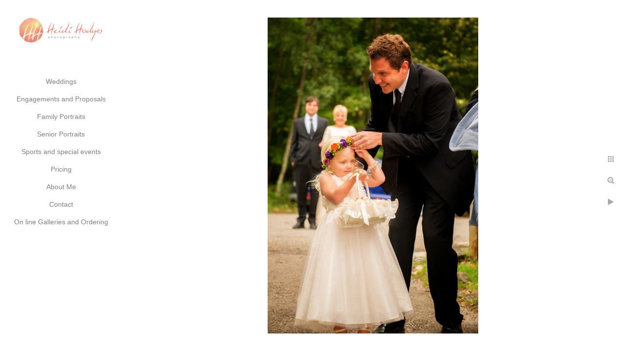

--- FILE ---
content_type: text/html; charset=utf-8
request_url: https://www.heidihodges.com/duuq0k2qd3b
body_size: 2665
content:
<!DOCTYPE html>
<!-- site by Good Gallery, www.goodgallery.com -->
<html class="no-js GalleryPage ">
<head>
<title>Heidi Hodges Photography</title>
<link rel="dns-prefetch" href="//cdn.goodgallery.com" /><link rel="dns-prefetch" href="//www.google-analytics.com" />
<link rel="shortcut icon" href="//cdn.goodgallery.com/7403bee3-0574-4059-a61e-b3387ee306ce/logo/21s754od/gn4mg0xpnte.ico" />

 <meta name="robots" content="noarchive" /> 	 <link rel="canonical" href="https://www.heidihodges.com/duuq0k2qd3b" />
 <style type="text/css">.YB:before{content: attr(data-c);display: block;height: 150em;}</style><link rel="stylesheet" type="text/css" media="print" onload="if(media!='all')media='all'" href="//cdn.goodgallery.com/7403bee3-0574-4059-a61e-b3387ee306ce/d/Desktop-LXG8Ur78VJd_pOfk0Ih3rg-2-8MCo0bD-Xuma4knqIfu6Kw.css" />
<script type="text/javascript" src="//cdn.goodgallery.com/7403bee3-0574-4059-a61e-b3387ee306ce/p/bundle-2teHGVEHG23F7yH4EM4Vng-20250629021656.js"></script>
<script type="text/javascript" src="//cdn.goodgallery.com/7403bee3-0574-4059-a61e-b3387ee306ce/d/PageData-374y1qs8-fbf03818-65c3-4a03-8fcf-2fd8f5c9f94b-8MCo0bD-Xuma4knqIfu6Kw-2.js"></script>
<!--[if lt IE 9]><script type="text/javascript" src="/admin/Scripts/jQuery.XDomainRequest.js"></script><![endif]-->

<meta property="og:url" content="https://www.heidihodges.com/duuq0k2qd3b" />
<meta property="og:type" content="website" />
<meta property="og:site_name" content="Heidi Hodges Photography" />
<meta property="og:image" content="https://cdn.goodgallery.com/7403bee3-0574-4059-a61e-b3387ee306ce/r/1024/26h0mor2/duuq0k2qd3b.jpg" />
<meta property="og:title" content="Heidi Hodges Photography" />
<meta property="og:description" />

<script type="application/ld+json">{ "@context": "http://schema.org", "@type": "BreadcrumbList", "itemListElement": [ { "@type": "ListItem", "position": "1", "item": { "@id": "https://www.heidihodges.com/", "name": "Home" } } ] }</script>

<style type="text/css" data-id="inline">
html.js, html.js body {margin:0;padding:0;}
.elementContainer img {width:100%}
ul.GalleryUIMenu {list-style: none;margin: 0;padding: 0} ul.GalleryUIMenu a {text-decoration: none} ul.GalleryUIMenu li {position: relative; white-space: nowrap}
.GalleryUISiteNavigation {background-color: rgba(255, 255, 255, 1);width:250px}
.GalleryUIMenuTopLevel .GalleryUIMenu {display: inline-block} ul.GalleryUIMenu li, div.GalleryUIMenuSubMenuDiv li {text-transform:none}
.GalleryUIMenuTopLevel .GalleryUIMenu > li {padding: 10px 15px 10px 15px;border:0px solid #FFFFFF;border-left-width:0px;border-top-width:0px;white-space:normal;text-align:center}
.GalleryUIMenu > li {color:#808080;background-color:rgba(255, 255, 255, 1);font-size:14px;;position:relative}
.GalleryUIMenu > li > a {color:#808080} .GalleryUIMenu > li.Active > a {color:#000000}
.GalleryUIMenu > li.Active {color:#000000;background-color:rgba(255, 255, 255, 1)}
span.SubMenuArrow,span.SubMenuArrowLeft,span.SubMenuArrowRight,span.SubMenuArrowUp,span.SubMenuArrowDown {display:block;position:absolute;top:50%;right:10px;margin-top:-8px;height:16px;width:16px;background-color:transparent;} span.SubMenuArrowSizing {display:inline-block;width:26px;height:16px;opacity:0;margin-right:-2px;}

 .GalleryUISiteNavigation {position:fixed;top:0;left:0}
.GalleryUIMenuTopLevel .GalleryUIMenu {width:250px} .GalleryUISiteNavigation {height:100%}


html { font-family: 'Verdana', Tahoma, Segoe, sans-serif; }
.GalleryUIMenu, .GalleryUIMenu a { font-family: 'Verdana', Tahoma, Segoe, sans-serif; }
.PageTemplateText,.CaptionContainer,.PageInformationArea,.GGTextContent { font-family: 'Verdana', Tahoma, Segoe, sans-serif; }
h1, h2, h3, h4, h5, h6 { font-family: 'Verdana', Tahoma, Segoe, sans-serif;font-weight:700; }
.GalleryUIContainer .NameMark { font-family: 'Verdana', Tahoma, Segoe, sans-serif; }
.GalleryMenuContent .GGMenuPageHeading { font-family: 'Verdana', Tahoma, Segoe, sans-serif; }
.GMLabel { font-family: 'Verdana', Tahoma, Segoe, sans-serif; }
.GMTagline { font-family: 'Verdana', Tahoma, Segoe, sans-serif; }
div.GGForm label.SectionHeading { font-family: 'Verdana', Tahoma, Segoe, sans-serif; }
.GGHamburgerMenuLabel { font-family: 'Verdana', Tahoma, Segoe, sans-serif; }
h2 { font-family: 'Verdana', Tahoma, Segoe, sans-serif;font-weight:700; }
h3 { font-family: 'Verdana', Tahoma, Segoe, sans-serif;font-weight:700; }
h4 { font-family: 'Verdana', Tahoma, Segoe, sans-serif;font-weight:700; }
h5 { font-family: 'Verdana', Tahoma, Segoe, sans-serif;font-weight:700; }
h6 { font-family: 'Verdana', Tahoma, Segoe, sans-serif;font-weight:700; }
h1 { line-height: 1.45; text-transform: none; text-align: left; letter-spacing: 0px; }
h2 { line-height: 1.45; text-transform: none; text-align: left; letter-spacing: 0px;  }
h3 { line-height: 1.45; text-transform: none; text-align: left; letter-spacing: 0px; }
h4 { line-height: 1.45; text-transform: none; text-align: left; letter-spacing: 0px; }
h5 { line-height: 1.45; text-transform: none; text-align: left; letter-spacing: 0px; }
h6 { line-height: 1.45; text-transform: none; text-align: left; letter-spacing: 0px; }
.PageTemplateText,.CaptionContainer,.PageInformationArea,.GGTextContent { line-height: 1.45; text-transform: none; text-align: left; }
ul.GGBottomNavigation span { font-family: 'Verdana', Tahoma, Segoe, sans-serif; }
.GGTextContent .GGBreadCrumbs .GGBreadCrumb, .GGTextContent .GGBreadCrumb span { font-family: 'Verdana', Tahoma, Segoe, sans-serif; }


</style>
</head>
<body data-page-type="gallery" class="GalleryUIContainer" data-page-id="fbf03818-65c3-4a03-8fcf-2fd8f5c9f94b" data-tags="" data-menu-hash="8MCo0bD-Xuma4knqIfu6Kw" data-settings-hash="LXG8Ur78VJd_pOfk0Ih3rg" data-fotomotoid="" data-imglocation="//cdn.goodgallery.com/7403bee3-0574-4059-a61e-b3387ee306ce/" data-cdn="//cdn.goodgallery.com/7403bee3-0574-4059-a61e-b3387ee306ce" data-stoken="374y1qs8" data-settingstemplateid="">
<div class="GalleryUIContentParent" data-pretagged="true">
<div class="GalleryUIContentContainer" data-pretagged="true">
<div class="GalleryUIContent" data-pretagged="true"><div class="CanvasContainer" data-id="duuq0k2qd3b" data-pretagged="true" style="overflow:hidden;"><div class="imgContainer" style="position:absolute;"><div class="dummy" style="padding-top:150%;"></div><div class="elementContainer" style="position:absolute;top:0;bottom:0;left:0;right:0;overflow:hidden;"><picture><source type="image/webp" sizes="56vw" srcset="//cdn.goodgallery.com/7403bee3-0574-4059-a61e-b3387ee306ce/r/0300/26h0mor2/duuq0k2qd3b.webp 200w, //cdn.goodgallery.com/7403bee3-0574-4059-a61e-b3387ee306ce/r/0300/26h0mor2/duuq0k2qd3b.webp 300w, //cdn.goodgallery.com/7403bee3-0574-4059-a61e-b3387ee306ce/r/0640/26h0mor2/duuq0k2qd3b.webp 480w, //cdn.goodgallery.com/7403bee3-0574-4059-a61e-b3387ee306ce/r/0800/26h0mor2/duuq0k2qd3b.webp 640w, //cdn.goodgallery.com/7403bee3-0574-4059-a61e-b3387ee306ce/r/1024/26h0mor2/duuq0k2qd3b.webp 800w, //cdn.goodgallery.com/7403bee3-0574-4059-a61e-b3387ee306ce/r/1280/26h0mor2/duuq0k2qd3b.webp 1024w, //cdn.goodgallery.com/7403bee3-0574-4059-a61e-b3387ee306ce/r/1920/26h0mor2/duuq0k2qd3b.webp 1280w, //cdn.goodgallery.com/7403bee3-0574-4059-a61e-b3387ee306ce/r/1920/26h0mor2/duuq0k2qd3b.webp 1600w, //cdn.goodgallery.com/7403bee3-0574-4059-a61e-b3387ee306ce/r/2560/26h0mor2/duuq0k2qd3b.webp 1920w, //cdn.goodgallery.com/7403bee3-0574-4059-a61e-b3387ee306ce/r/3200/26h0mor2/duuq0k2qd3b.webp 2560w" /><source type="image/jpeg" sizes="56vw" srcset="//cdn.goodgallery.com/7403bee3-0574-4059-a61e-b3387ee306ce/r/0300/26h0mor2/duuq0k2qd3b.jpg 200w, //cdn.goodgallery.com/7403bee3-0574-4059-a61e-b3387ee306ce/r/0300/26h0mor2/duuq0k2qd3b.jpg 300w, //cdn.goodgallery.com/7403bee3-0574-4059-a61e-b3387ee306ce/r/0640/26h0mor2/duuq0k2qd3b.jpg 480w, //cdn.goodgallery.com/7403bee3-0574-4059-a61e-b3387ee306ce/r/0800/26h0mor2/duuq0k2qd3b.jpg 640w, //cdn.goodgallery.com/7403bee3-0574-4059-a61e-b3387ee306ce/r/1024/26h0mor2/duuq0k2qd3b.jpg 800w, //cdn.goodgallery.com/7403bee3-0574-4059-a61e-b3387ee306ce/r/1280/26h0mor2/duuq0k2qd3b.jpg 1024w, //cdn.goodgallery.com/7403bee3-0574-4059-a61e-b3387ee306ce/r/1920/26h0mor2/duuq0k2qd3b.jpg 1280w, //cdn.goodgallery.com/7403bee3-0574-4059-a61e-b3387ee306ce/r/1920/26h0mor2/duuq0k2qd3b.jpg 1600w, //cdn.goodgallery.com/7403bee3-0574-4059-a61e-b3387ee306ce/r/2560/26h0mor2/duuq0k2qd3b.jpg 1920w, //cdn.goodgallery.com/7403bee3-0574-4059-a61e-b3387ee306ce/r/3200/26h0mor2/duuq0k2qd3b.jpg 2560w" /><img src="//cdn.goodgallery.com/7403bee3-0574-4059-a61e-b3387ee306ce/r/1280/26h0mor2/duuq0k2qd3b.jpg" draggable="false" alt="" title="" srcset="//cdn.goodgallery.com/7403bee3-0574-4059-a61e-b3387ee306ce/r/1280/26h0mor2/duuq0k2qd3b.jpg, //cdn.goodgallery.com/7403bee3-0574-4059-a61e-b3387ee306ce/r/3200/26h0mor2/duuq0k2qd3b.jpg 2x" loading="lazy" /></picture></div></div></div></div>
</div>
<div class="prev"></div><div class="next"></div><span class="prev SingleImageHidden"></span><span class="next SingleImageHidden"></span>
<div class="GalleryUIThumbnailPanelContainerParent"></div>
</div>
        
<div class="GalleryUISiteNavigation"><a href="/" class="NavigationLogoTarget"><img src="https://logocdn.goodgallery.com/7403bee3-0574-4059-a61e-b3387ee306ce/400x0/21s754op/eccp1lqkarq.jpg" alt="Heidi Hodges Photography" title="Heidi Hodges Photography" border="0" style="padding: 25px 25px 45px 25px;" height="75" width="200"></a><div class="GalleryUIMenuTopLevel" data-predefined="true"><div class="GalleryUIMenuContainer" data-predefined="true"><ul class="GalleryUIMenu" data-predefined="true"><li data-pid="066f8107-a5b6-4e41-b298-2d9995a891bf"><a href="/weddings">Weddings</a></li><li data-pid="bb2267b9-9f85-4922-86a1-5675896c0ef1"><a href="/engagements-proposals">Engagements and Proposals</a></li><li data-pid="85c6c086-d075-418a-9dac-171f284b8597"><a href="/family-portraits">Family Portraits</a></li><li data-pid="7d7c69c5-1cff-45b9-90d7-4374f3293afd"><a href="/senior-portraits">Senior Portraits</a></li><li data-pid="4d6208e9-947d-47c2-aafb-0495c01adad9"><a href="/sports-special-events">Sports and special events</a></li><li data-pid="59a7b62f-85f5-4409-ae0c-0a2853ba57c7"><a href="/pricing">Pricing</a></li><li data-pid="e6638ba9-64ab-4e19-860a-83022fcf376e"><a href="/about-me">About Me</a></li><li data-pid="428bd2bc-5e2b-4b92-82d4-d3d5280e3c13"><a href="/contact">Contact</a></li><li data-pid="c5355513-59c3-4c24-b30c-3cea514d0184"><a href=" http://heidihodges.zenfolio.com/">On line Galleries and Ordering</a></li></ul></div></div></div>
     

</body>
</html>
